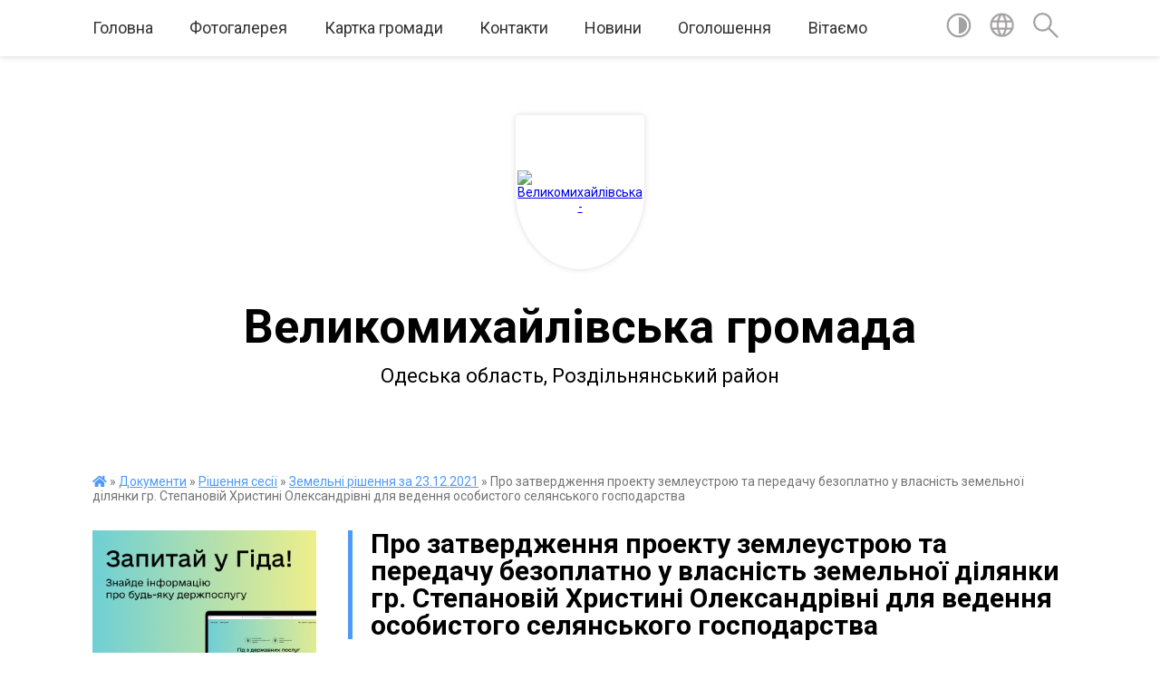

--- FILE ---
content_type: text/html; charset=UTF-8
request_url: https://vms-rada.gov.ua/news/1642151892/
body_size: 16171
content:
<!DOCTYPE html>
<html lang="uk">
<head>
	<!--[if IE]><meta http-equiv="X-UA-Compatible" content="IE=edge"><![endif]-->
	<meta charset="utf-8">
	<meta name="viewport" content="width=device-width, initial-scale=1">
	<!--[if IE]><script>
		document.createElement('header');
		document.createElement('nav');
		document.createElement('main');
		document.createElement('section');
		document.createElement('article');
		document.createElement('aside');
		document.createElement('footer');
		document.createElement('figure');
		document.createElement('figcaption');
	</script><![endif]-->
	<title>Про  затвердження  проекту землеустрою  та  передачу безоплатно у власність земельної ділянки      гр. Степановій Христині  Олександрівні     для ведення особистого селянського господарства | Великомихайлівська громада</title>
	<meta name="description" content=".  . . УКРАЇНА. . Великомихайлівська  селищна  рада. . Роздільнянського  району  Одеської  області. . . 67100,  Одеська область, смт. Велика Михайлівка, вул. Центральна, 123, . . тел. 2-12-46,  e-mail">
	<meta name="keywords" content="04379367, Про, , затвердження, , проекту, землеустрою, , та, , передачу, безоплатно, у, власність, земельної, ділянки, , , , , , гр., Степановій, Христині, , Олександрівні, , , , , для, ведення, особистого, селянського, господарства, |, Великомихайлівська, громада">

	
		<meta property="og:image" content="https://rada.info/upload/users_files/04379367/gerb/Герб-громади.png">
	<meta property="og:image:width" content="">
	<meta property="og:image:height" content="">
			<meta property="og:title" content="Про  затвердження  проекту землеустрою  та  передачу безоплатно у власність земельної ділянки      гр. Степановій Христині  Олександрівні     для ведення особистого селянського господарства">
			<meta property="og:description" content="
&amp;nbsp;">
			<meta property="og:type" content="article">
	<meta property="og:url" content="https://vms-rada.gov.ua/news/1642151892/">
		
		<link rel="apple-touch-icon" sizes="57x57" href="https://gromada.org.ua/apple-icon-57x57.png">
	<link rel="apple-touch-icon" sizes="60x60" href="https://gromada.org.ua/apple-icon-60x60.png">
	<link rel="apple-touch-icon" sizes="72x72" href="https://gromada.org.ua/apple-icon-72x72.png">
	<link rel="apple-touch-icon" sizes="76x76" href="https://gromada.org.ua/apple-icon-76x76.png">
	<link rel="apple-touch-icon" sizes="114x114" href="https://gromada.org.ua/apple-icon-114x114.png">
	<link rel="apple-touch-icon" sizes="120x120" href="https://gromada.org.ua/apple-icon-120x120.png">
	<link rel="apple-touch-icon" sizes="144x144" href="https://gromada.org.ua/apple-icon-144x144.png">
	<link rel="apple-touch-icon" sizes="152x152" href="https://gromada.org.ua/apple-icon-152x152.png">
	<link rel="apple-touch-icon" sizes="180x180" href="https://gromada.org.ua/apple-icon-180x180.png">
	<link rel="icon" type="image/png" sizes="192x192"  href="https://gromada.org.ua/android-icon-192x192.png">
	<link rel="icon" type="image/png" sizes="32x32" href="https://gromada.org.ua/favicon-32x32.png">
	<link rel="icon" type="image/png" sizes="96x96" href="https://gromada.org.ua/favicon-96x96.png">
	<link rel="icon" type="image/png" sizes="16x16" href="https://gromada.org.ua/favicon-16x16.png">
	<link rel="manifest" href="https://gromada.org.ua/manifest.json">
	<meta name="msapplication-TileColor" content="#ffffff">
	<meta name="msapplication-TileImage" content="https://gromada.org.ua/ms-icon-144x144.png">
	<meta name="theme-color" content="#ffffff">
	
	
		<meta name="robots" content="">
	
	<link href="https://fonts.googleapis.com/css?family=Merriweather:400i,700|Roboto:400,400i,700,700i&amp;subset=cyrillic-ext" rel="stylesheet">

    <link rel="preload" href="https://cdnjs.cloudflare.com/ajax/libs/font-awesome/5.9.0/css/all.min.css" as="style">
	<link rel="stylesheet" href="https://cdnjs.cloudflare.com/ajax/libs/font-awesome/5.9.0/css/all.min.css" integrity="sha512-q3eWabyZPc1XTCmF+8/LuE1ozpg5xxn7iO89yfSOd5/oKvyqLngoNGsx8jq92Y8eXJ/IRxQbEC+FGSYxtk2oiw==" crossorigin="anonymous" referrerpolicy="no-referrer" />
	
    <link rel="preload" href="//gromada.org.ua/themes/red/css/styles_vip.css?v=2.3" as="style">
	<link rel="stylesheet" href="//gromada.org.ua/themes/red/css/styles_vip.css?v=2.3">
	<link rel="stylesheet" href="//gromada.org.ua/themes/red/css/202/theme_vip.css?v=1768498892">
	
		<!--[if lt IE 9]>
	<script src="https://oss.maxcdn.com/html5shiv/3.7.2/html5shiv.min.js"></script>
	<script src="https://oss.maxcdn.com/respond/1.4.2/respond.min.js"></script>
	<![endif]-->
	<!--[if gte IE 9]>
	<style type="text/css">
		.gradient { filter: none; }
	</style>
	<![endif]-->

</head>
<body class="">

	<a href="#top_menu" class="skip-link link" aria-label="Перейти до головного меню (Alt+1)" accesskey="1">Перейти до головного меню (Alt+1)</a>
	<a href="#left_menu" class="skip-link link" aria-label="Перейти до бічного меню (Alt+2)" accesskey="2">Перейти до бічного меню (Alt+2)</a>
    <a href="#main_content" class="skip-link link" aria-label="Перейти до головного вмісту (Alt+3)" accesskey="3">Перейти до текстового вмісту (Alt+3)</a>




	
	<section class="top_nav">
		<div class="wrap">
			<div class="row">
				<div class="grid-80">
					<nav class="main_menu" id="top_menu">
						<ul>
														<li class="">
								<a href="https://vms-rada.gov.ua/news/">Головна</a>
																							</li>
														<li class="">
								<a href="https://vms-rada.gov.ua/photo/">Фотогалерея</a>
																							</li>
														<li class=" has-sub">
								<a href="https://vms-rada.gov.ua/structure/">Картка громади</a>
																<button onclick="return show_next_level(this);" aria-label="Показати підменю"></button>
																								<ul>
																		<li>
										<a href="https://vms-rada.gov.ua/istorichna-dovidka-16-33-21-25-11-2021/">Історична довідка</a>
																													</li>
																		<li>
										<a href="https://vms-rada.gov.ua/pasport-gromadi-16-34-56-25-11-2021/">Паспорт громади</a>
																													</li>
																		<li>
										<a href="https://vms-rada.gov.ua/generalni-plani-16-36-18-25-11-2021/">Генеральні плани</a>
																													</li>
																		<li>
										<a href="https://vms-rada.gov.ua/investicijnij-pasport-gromadi-12-02-11-02-01-2026/">Інвестиційний паспорт громади</a>
																													</li>
																		<li>
										<a href="https://vms-rada.gov.ua/plan--reaguvannya-na-kiberincidentikiberataki-v-informacijnokomunikacijnih-sistemah-velikomihajlivskoi-selischnoi-radi-15-11-32-24-11-2025/">План   реагування на кіберінциденти/кібератаки в інформаційно-комунікаційних системах Великомихайлівської селищної ради</a>
																													</li>
																		<li>
										<a href="https://vms-rada.gov.ua/polozhennya-velikomihajlivskoi-selischnoi-radi-08-35-33-15-01-2026/">Положення Великомихайлівської селищної ради</a>
																													</li>
																										</ul>
															</li>
														<li class=" has-sub">
								<a href="https://vms-rada.gov.ua/feedback/">Контакти</a>
																<button onclick="return show_next_level(this);" aria-label="Показати підменю"></button>
																								<ul>
																		<li>
										<a href="https://vms-rada.gov.ua/rozporyadok-roboti-ta-kontakti-20-45-49-16-10-2021/">Розпорядок роботи та графік особистого прийому громадян</a>
																													</li>
																		<li>
										<a href="https://vms-rada.gov.ua/telefonnij-dovidnik-20-46-11-16-10-2021/">Телефонний довідник</a>
																													</li>
																		<li class="has-sub">
										<a href="https://vms-rada.gov.ua/elektroni-servisi-20-50-27-16-10-2021/">Електроні сервіси</a>
																				<button onclick="return show_next_level(this);" aria-label="Показати підменю"></button>
																														<ul>
																						<li>
												<a href="https://vms-rada.gov.ua/zvernennya-online-20-50-53-16-10-2021/">Звернення online</a>
											</li>
																						<li>
												<a href="https://vms-rada.gov.ua/elektroni-peticii-20-51-46-16-10-2021/">Електроні петиції</a>
											</li>
																						<li>
												<a href="https://vms-rada.gov.ua/e-demokratiya-11-14-47-07-08-2024/">е- Демократія</a>
											</li>
																																</ul>
																			</li>
																		<li>
										<a href="https://vms-rada.gov.ua/grafik-viiznogo-prijomu-gromadyan-selischnim-golovoju-velikomihajlivskoi-selischnoi-radi-2023-roku-09-18-10-23-05-2023/">Графік  виїзного прийому громадян селищним головою Великомихайлівської  селищної ради 2023 року</a>
																													</li>
																										</ul>
															</li>
														<li class=" has-sub">
								<a href="https://vms-rada.gov.ua/main/">Новини</a>
																<button onclick="return show_next_level(this);" aria-label="Показати підменю"></button>
																								<ul>
																		<li>
										<a href="https://vms-rada.gov.ua/video-09-35-49-18-05-2022/">Відео</a>
																													</li>
																		<li>
										<a href="https://vms-rada.gov.ua/14-grudnya-–-den-vshanuvannya-uchasnikiv-likvidacii-naslidkiv-avarii-na-chornobilskij-aes-12-46-47-14-12-2021/">Новини</a>
																													</li>
																										</ul>
															</li>
														<li class="">
								<a href="https://vms-rada.gov.ua/ogoloshennya-20-07-53-16-10-2021/">Оголошення</a>
																							</li>
														<li class="">
								<a href="https://vms-rada.gov.ua/vitaemo-11-23-40-30-01-2023/">Вітаємо</a>
																							</li>
													</ul>
					</nav>
					&nbsp;
					<button class="menu-button" id="open-button"><i class="fas fa-bars"></i> Меню сайту</button>
				</div>
				<div class="grid-20">
					<nav class="special_menu">
						<ul>
															<li class="alt_link"><a href="#" title="Версія для людей з вадами зору" onclick="return set_special('9058b57b99d1734acf75e7884b47d03d48c4a409');"><img class="svg ico" src="//gromada.org.ua/themes/red/img/ico/contrast_ico.svg"></a></li>
								<li class="translate_link"><a href="#" class="show_translate" title="Показати перекладач"><img class="svg ico" src="//gromada.org.ua/themes/red/img/ico/world_ico.svg"></a></li>
								<li><a href="#" class="show_search" title="Показати поле пошуку"><img class="svg ico" src="//gromada.org.ua/themes/red/img/ico/search_ico.svg"></a></li>
													</ul>
					</nav>
					<form action="https://vms-rada.gov.ua/search/" class="search_form">
						<input type="text" name="q" value="" placeholder="Пошук..." aria-label="Введіть пошукову фразу" required>
						<button type="submit" name="search" value="y" aria-label="Здійснити пошук"><i class="fa fa-search"></i></button>
					</form>
					<div class="translate_block">
						<div id="google_translate_element"></div>
					</div>
				</div>
				<div class="clearfix"></div>
			</div>
		</div>
	</section>

	<div class="wrap2">
		<header>
			<div class="wrap">
				<div class="logo">
					<a href="https://vms-rada.gov.ua/" id="logo" class="form_1">
						<img src="https://rada.info/upload/users_files/04379367/gerb/Герб-громади.png" alt="Великомихайлівська - ">
					</a>
				</div>
				<div class="title">
					<div class="slogan_1">Великомихайлівська громада</div><br>
					<div class="slogan_2">Одеська область, Роздільнянський район</div>
				</div>
			</div>
		</header>
	</div>

	<div class="wrap">
				
		<section class="bread_crumbs">
		<div xmlns:v="http://rdf.data-vocabulary.org/#"><a href="https://vms-rada.gov.ua/" title="Головна сторінка"><i class="fas fa-home"></i></a> &raquo; <a href="https://vms-rada.gov.ua/dokumenti-20-32-01-16-10-2021/">Документи</a> &raquo; <a href="https://vms-rada.gov.ua/rishennya-sesii-20-33-03-16-10-2021/">Рішення сесії</a> &raquo; <a href="https://vms-rada.gov.ua/zemelni-rishennya-za-23122021-10-57-02-14-01-2022/" aria-current="page">Земельні рішення за 23.12.2021</a>  &raquo; <span>Про  затвердження  проекту землеустрою  та  передачу безоплатно у власність земельної ділянки      гр. Степановій Христині  Олександрівні     для ведення особистого селянського господарства</span></div>
	</section>
	
	<section class="center_block">
		<div class="row">
			<div class="grid-25 fr">
				<aside>
				
										<div class="diia_guide">
						<a href="https://guide.diia.gov.ua/" rel="nofollow" target="_blank"><img src="https://gromada.org.ua/upload/diia_guide.jpg"></a>
					</div>
									
					<div class="sidebar_title" id="left_menu">Навігація</div>
					
					<nav class="sidebar_menu">
						<ul>
														<li class=" has-sub">
								<a href="https://vms-rada.gov.ua/starostinski-okrugi-20-20-25-16-10-2021/">Старостинські  округи</a>
																<button onclick="return show_next_level(this);" aria-label="Показати підменю"></button>
																								<ul>
																		<li class=" has-sub">
										<a href="https://vms-rada.gov.ua/komarivskij-20-21-06-16-10-2021/">Комарівський</a>
																				<button onclick="return show_next_level(this);" aria-label="Показати підменю"></button>
																														<ul>
																						<li><a href="https://vms-rada.gov.ua/zvit-pro-robotu-okrugu-11-06-19-25-03-2025/">звіт про роботу округу</a></li>
																																</ul>
																			</li>
																		<li class=" has-sub">
										<a href="https://vms-rada.gov.ua/novopetrivskij-20-21-35-16-10-2021/">Новопетрівський</a>
																				<button onclick="return show_next_level(this);" aria-label="Показати підменю"></button>
																														<ul>
																						<li><a href="https://vms-rada.gov.ua/robochi-momenti-2023-roku-16-05-13-03-04-2023/">Робочі моменти 2023 року</a></li>
																						<li><a href="https://vms-rada.gov.ua/zvit-pro-robotu-okrugu-14-20-02-03-03-2025/">звіт про роботу округу</a></li>
																																</ul>
																			</li>
																		<li class=" has-sub">
										<a href="https://vms-rada.gov.ua/stoyanivskij-20-22-00-16-10-2021/">Стоянівський</a>
																				<button onclick="return show_next_level(this);" aria-label="Показати підменю"></button>
																														<ul>
																						<li><a href="https://vms-rada.gov.ua/zvit-pro-robotu-okrugu-11-07-22-25-03-2025/">звіт про роботу округу</a></li>
																						<li><a href="https://vms-rada.gov.ua/robochi-momenti-2023-roku-10-04-35-23-05-2023/">Робочі моменти 2023 року</a></li>
																																</ul>
																			</li>
																		<li class=" has-sub">
										<a href="https://vms-rada.gov.ua/poleznenskij-20-22-43-16-10-2021/">Малогросулівський</a>
																				<button onclick="return show_next_level(this);" aria-label="Показати підменю"></button>
																														<ul>
																						<li><a href="https://vms-rada.gov.ua/robochi-momenti-2023-roku-12-54-18-06-04-2023/">Робочі моменти 2023 року</a></li>
																						<li><a href="https://vms-rada.gov.ua/zvit-za-2024-rik-14-14-32-03-03-2025/">звіт про роботу округу</a></li>
																																</ul>
																			</li>
																		<li class=" has-sub">
										<a href="https://vms-rada.gov.ua/velikokomarivskij-20-23-12-16-10-2021/">Великокомарівський</a>
																				<button onclick="return show_next_level(this);" aria-label="Показати підменю"></button>
																														<ul>
																						<li><a href="https://vms-rada.gov.ua/robochi-momenti-2023-roku-15-08-02-03-04-2023/">Робочі моменти 2023 року</a></li>
																						<li><a href="https://vms-rada.gov.ua/zvit-pro-robotu-okrugu-15-13-46-03-03-2025/">звіт про роботу округу</a></li>
																																</ul>
																			</li>
																		<li class=" has-sub">
										<a href="https://vms-rada.gov.ua/novoselivskij-20-23-34-16-10-2021/">Новоселівський</a>
																				<button onclick="return show_next_level(this);" aria-label="Показати підменю"></button>
																														<ul>
																						<li><a href="https://vms-rada.gov.ua/robochi-momenti-2023-roku-09-01-31-06-04-2023/">Робочі моменти 2023 року</a></li>
																						<li><a href="https://vms-rada.gov.ua/zvit-pro-robotu-okrugu-14-16-52-03-03-2025/">звіт про роботу округу</a></li>
																																</ul>
																			</li>
																		<li class=" has-sub">
										<a href="https://vms-rada.gov.ua/grebenikivskij-20-23-55-16-10-2021/">Гребениківський</a>
																				<button onclick="return show_next_level(this);" aria-label="Показати підменю"></button>
																														<ul>
																						<li><a href="https://vms-rada.gov.ua/robochi-momenti-2023-roku-15-33-00-03-04-2023/">Робочі моменти 2023 року</a></li>
																						<li><a href="https://vms-rada.gov.ua/zvit-starosti-za-2022-rik-14-50-43-05-06-2023/">звіт про роботу округу</a></li>
																																</ul>
																			</li>
																		<li class=" has-sub">
										<a href="https://vms-rada.gov.ua/novooleksandrivskij-20-24-25-16-10-2021/">Новоолександрівський</a>
																				<button onclick="return show_next_level(this);" aria-label="Показати підменю"></button>
																														<ul>
																						<li><a href="https://vms-rada.gov.ua/zvit-pro-robotu-okrugu-11-08-24-25-03-2025/">звіт про роботу округу</a></li>
																						<li><a href="https://vms-rada.gov.ua/robochi-momenti-2023-roku-15-02-39-03-04-2023/">Робочі моменти 2023 року</a></li>
																																</ul>
																			</li>
																		<li class=" has-sub">
										<a href="https://vms-rada.gov.ua/soshe-–-ostrivskij-20-24-49-16-10-2021/">Соше – Острівський</a>
																				<button onclick="return show_next_level(this);" aria-label="Показати підменю"></button>
																														<ul>
																						<li><a href="https://vms-rada.gov.ua/robochi-momenti-2023-roku-10-07-27-10-04-2023/">Робочі моменти 2023 року</a></li>
																						<li><a href="https://vms-rada.gov.ua/zvit-pro-robotu-okrugu-15-57-38-03-03-2025/">звіт про роботу округу</a></li>
																																</ul>
																			</li>
																										</ul>
															</li>
														<li class="">
								<a href="https://vms-rada.gov.ua/docs/">Архів документів</a>
																							</li>
														<li class=" has-sub">
								<a href="https://vms-rada.gov.ua/selischna-rada-20-25-37-16-10-2021/">Селищна рада</a>
																<button onclick="return show_next_level(this);" aria-label="Показати підменю"></button>
																								<ul>
																		<li class=" has-sub">
										<a href="javascript:;">.</a>
																				<button onclick="return show_next_level(this);" aria-label="Показати підменю"></button>
																														<ul>
																						<li><a href="https://vms-rada.gov.ua/zvit-selischnogo-golovi-pered-radoju-za-2021-2022-roki-17-30-39-15-02-2023/">Звіт селищного голови перед радою за 2021 - 2022 роки.</a></li>
																																</ul>
																			</li>
																		<li class="">
										<a href="https://vms-rada.gov.ua/zastupniki-selischnoi-radi-20-27-08-16-10-2021/">Заступники  селищного голови</a>
																													</li>
																		<li class="">
										<a href="https://vms-rada.gov.ua/struktura-ta-shtatnij-rozpis-20-27-50-16-10-2021/">Структура селищної ради</a>
																													</li>
																		<li class=" has-sub">
										<a href="https://vms-rada.gov.ua/deputatskij-korpus-20-28-24-16-10-2021/">Депутатський корпус</a>
																				<button onclick="return show_next_level(this);" aria-label="Показати підменю"></button>
																														<ul>
																						<li><a href="https://vms-rada.gov.ua/zviti-deputativ-za-2024-rik-14-24-23-27-02-2025/">Звіти депутатів за 2024 рік</a></li>
																						<li><a href="https://vms-rada.gov.ua/zviti-deputativ-za-2022-rik-15-16-18-18-01-2023/">Звіти депутатів за 2022 рік</a></li>
																																</ul>
																			</li>
																		<li class="">
										<a href="https://vms-rada.gov.ua/vikonavchij-komitet-20-29-00-16-10-2021/">Виконавчий комітет</a>
																													</li>
																		<li class=" has-sub">
										<a href="https://vms-rada.gov.ua/postijni-komisii-20-29-24-16-10-2021/">Постійні комісії</a>
																				<button onclick="return show_next_level(this);" aria-label="Показати підменю"></button>
																														<ul>
																						<li><a href="https://vms-rada.gov.ua/postijna-komisiya-z-pitan-prav-ljudini-zakonnosti-deputatskoi-diyalnosti-etiki-reglamentu-ta-gumanitarnih-pitan-16-18-45-28-12-2022/">Постійна комісія з питань прав людини, законності, депутатської діяльності, етики, регламенту та гуманітарних питань</a></li>
																						<li><a href="https://vms-rada.gov.ua/postijna-komisiya-z-pitan-finansiv-bjudzhetu-planuvannya-socialnoekonomichnogo-rozvitku-investicij-ta-mizhnarodnogo-spivrobitnictva-16-19-46-28-12-2022/">Постійна комісія з питань фінансів, бюджету, планування соціально-економічного розвитку, інвестицій та міжнародного співробітництва</a></li>
																						<li><a href="https://vms-rada.gov.ua/postijna-komisiya-z-pitan-zemelnih-vidnosin-prirodokoristuvannya-ekologii-planuvannya-teritorii-ohoroni-pam’yatok-navkolishnogo-seredovisc-16-20-09-28-12-2022/">Постійна комісія з питань земельних відносин, природокористування, екології, планування території, охорони пам’яток, навколишнього середовища</a></li>
																						<li><a href="https://vms-rada.gov.ua/postijna-komisiya-z-pitan-budivnictva-zhitlovokomunalnogo-gospodarstva-komunalnoi-vlasnosti-energozberezhennya-transportu-budivnictva-arhite-16-20-37-28-12-2022/">Постійна комісія з питань будівництва, житлово-комунального господарства, комунальної власності, енергозбереження, транспорту будівництва, архітектури та благоустрою</a></li>
																																</ul>
																			</li>
																		<li class="">
										<a href="https://vms-rada.gov.ua/vakansii-20-29-49-16-10-2021/">Вакансії</a>
																													</li>
																		<li class="">
										<a href="https://vms-rada.gov.ua/sekretar-selischnoi-radi-10-01-21-05-05-2023/">В.о. селищного голови, секретар селищної ради</a>
																													</li>
																		<li class="">
										<a href="https://vms-rada.gov.ua/kerujuchij-spravami-sekretar-vikonavchogo-komitetu-14-22-44-08-01-2026/">Керуючий справами (секретар) виконавчого комітету</a>
																													</li>
																										</ul>
															</li>
														<li class=" has-sub">
								<a href="https://vms-rada.gov.ua/strukturni-pidrozdili-20-36-17-16-10-2021/">Структурні підрозділи</a>
																<button onclick="return show_next_level(this);" aria-label="Показати підменю"></button>
																								<ul>
																		<li class=" has-sub">
										<a href="https://vms-rada.gov.ua/finansovij-viddil-20-42-53-16-10-2021/">Фінансовий відділ</a>
																				<button onclick="return show_next_level(this);" aria-label="Показати підменю"></button>
																														<ul>
																						<li><a href="https://vms-rada.gov.ua/prognoz-selischnogo-bjudzhetu-na-20262028-roki-15-45-48-19-08-2025/">Прогноз селищного бюджету на 2026-2028 роки</a></li>
																																</ul>
																			</li>
																		<li class="">
										<a href="https://vms-rada.gov.ua/viddil-zemelnih-resursiv-ta-ohoroni-navkolishnogo-seredovischa-20-43-19-16-10-2021/">Відділ земельних ресурсів та охорони навколишнього середовища</a>
																													</li>
																		<li class="">
										<a href="https://vms-rada.gov.ua/viddil-zhitlovokomunalnogo-gospodarstva-budivnictva-ta-blagoustroju-20-43-39-16-10-2021/">Відділ житлово-комунального господарства, будівництва  та благоустрою</a>
																													</li>
																		<li class=" has-sub">
										<a href="https://vms-rada.gov.ua/sluzhba-u-spravah-ditej-20-43-58-16-10-2021/">Служба у справах дітей</a>
																				<button onclick="return show_next_level(this);" aria-label="Показати підменю"></button>
																														<ul>
																						<li><a href="https://vms-rada.gov.ua/informacijni-materiali-12-24-16-02-06-2022/">Інформаційні матеріали</a></li>
																																</ul>
																			</li>
																		<li class=" has-sub">
										<a href="https://vms-rada.gov.ua/viddil-socialnogo-zahistu-naselennya-20-44-20-16-10-2021/">Відділ соціального захисту населення</a>
																				<button onclick="return show_next_level(this);" aria-label="Показати підменю"></button>
																														<ul>
																						<li><a href="https://vms-rada.gov.ua/informacijni-materiali-11-56-14-19-04-2022/">Інформаційні матеріали</a></li>
																																</ul>
																			</li>
																		<li class=" has-sub">
										<a href="https://vms-rada.gov.ua/viddil-osviti-kulturi-ta-turizmu-20-45-01-16-10-2021/">Відділ  освіти,  культури  та  туризму</a>
																				<button onclick="return show_next_level(this);" aria-label="Показати підменю"></button>
																														<ul>
																						<li><a href="https://vms-rada.gov.ua/obgruntuvannya-publichnih-zakupivel-12-26-13-12-10-2022/">Обґрунтування публічних закупівель</a></li>
																																</ul>
																			</li>
																										</ul>
															</li>
														<li class=" has-sub">
								<a href="https://vms-rada.gov.ua/regulyatorna-politika-20-47-02-16-10-2021/">Регуляторна політика</a>
																<button onclick="return show_next_level(this);" aria-label="Показати підменю"></button>
																								<ul>
																		<li class="">
										<a href="https://vms-rada.gov.ua/reestr-dijuchih-regulyatornih--aktiv-20-47-28-16-10-2021/">Реєстр діючих регуляторних   актів</a>
																													</li>
																		<li class="">
										<a href="https://vms-rada.gov.ua/planuvannya-regulyatornoi-diyalnosti-20-47-51-16-10-2021/">Плани діяльності з підготовки регуляторних актів</a>
																													</li>
																		<li class="">
										<a href="https://vms-rada.gov.ua/opriljudnennya-proektiv-regulyatornih-aktiv-20-48-27-16-10-2021/">Проекти регуляторних актів</a>
																													</li>
																		<li class="">
										<a href="https://vms-rada.gov.ua/povidomlennya-pro-opriljudnennya-proektiv-regulyatornih-aktiv-20-48-57-16-10-2021/">Аналіз регуляторного впливу проектів регуляторних актів</a>
																													</li>
																		<li class="">
										<a href="https://vms-rada.gov.ua/proekti-regulyatornih-aktiv-15-49-06-28-12-2021/">Повідомлення про оприлюднення проектів регуляторних актів</a>
																													</li>
																		<li class="">
										<a href="https://vms-rada.gov.ua/vidstezhennya-rezultativnosti-regulyatornogo-aktu-15-50-18-28-12-2021/">Відстеження результативності регуляторного акту</a>
																													</li>
																		<li class="">
										<a href="https://vms-rada.gov.ua/informaciya-pro-zdijsnennya-regulyatornoi-diyalnosti-15-50-50-28-12-2021/">Інформація про здійснення  регуляторної  діяльності</a>
																													</li>
																										</ul>
															</li>
														<li class="active has-sub">
								<a href="https://vms-rada.gov.ua/dokumenti-20-32-01-16-10-2021/">Документи</a>
																<button onclick="return show_next_level(this);" aria-label="Показати підменю"></button>
																								<ul>
																		<li class=" has-sub">
										<a href="https://vms-rada.gov.ua/proekti-rishen-sesii-20-32-27-16-10-2021/">Проєкти рішень сесії</a>
																				<button onclick="return show_next_level(this);" aria-label="Показати підменю"></button>
																														<ul>
																						<li><a href="https://vms-rada.gov.ua/2023-rik-11-15-20-06-01-2023/">2023 рік</a></li>
																						<li><a href="https://vms-rada.gov.ua/2024-rik-11-23-28-15-08-2024/">2024 рік</a></li>
																						<li><a href="https://vms-rada.gov.ua/2021-11-04-41-14-12-2021/">2021</a></li>
																																</ul>
																			</li>
																		<li class="active has-sub">
										<a href="https://vms-rada.gov.ua/rishennya-sesii-20-33-03-16-10-2021/">Рішення сесії</a>
																				<button onclick="return show_next_level(this);" aria-label="Показати підменю"></button>
																														<ul>
																						<li><a href="https://vms-rada.gov.ua/2025-rik-10-55-28-29-12-2025/">2025 рік</a></li>
																						<li><a href="https://vms-rada.gov.ua/2023-rik-11-15-37-06-01-2023/">2023 рік</a></li>
																						<li><a href="https://vms-rada.gov.ua/zemelni-rishennya-2022-rik-11-37-43-02-01-2023/">Земельні рішення 2022 рік</a></li>
																						<li><a href="https://vms-rada.gov.ua/2024-rik-10-25-20-08-01-2025/">2024 рік</a></li>
																						<li class="active"><a href="https://vms-rada.gov.ua/zemelni-rishennya-za-23122021-10-57-02-14-01-2022/">Земельні рішення за 23.12.2021</a></li>
																																</ul>
																			</li>
																		<li class=" has-sub">
										<a href="https://vms-rada.gov.ua/rishennya-vikonkomu-20-33-25-16-10-2021/">Рішення виконкому</a>
																				<button onclick="return show_next_level(this);" aria-label="Показати підменю"></button>
																														<ul>
																						<li><a href="https://vms-rada.gov.ua/2023-rik-11-15-52-06-01-2023/">2023 рік</a></li>
																						<li><a href="https://vms-rada.gov.ua/2025-rik-12-11-11-05-01-2026/">2025 рік</a></li>
																						<li><a href="https://vms-rada.gov.ua/2024-rik-09-14-56-10-01-2025/">2024 рік</a></li>
																																</ul>
																			</li>
																		<li class=" has-sub">
										<a href="https://vms-rada.gov.ua/rozporyadzhennya-20-33-59-16-10-2021/">Розпорядження</a>
																				<button onclick="return show_next_level(this);" aria-label="Показати підменю"></button>
																														<ul>
																						<li><a href="https://vms-rada.gov.ua/2022-16-13-04-04-01-2022/">2022 рік</a></li>
																						<li><a href="https://vms-rada.gov.ua/2023-rik-11-16-06-06-01-2023/">2023 рік</a></li>
																						<li><a href="https://vms-rada.gov.ua/2024-rik-09-35-17-10-01-2025/">2024 рік</a></li>
																																</ul>
																			</li>
																		<li class="">
										<a href="https://vms-rada.gov.ua/programi-socialnogo-rozvitku-gromadi-20-34-17-16-10-2021/">Програми соціального розвитку громади</a>
																													</li>
																		<li class="">
										<a href="https://vms-rada.gov.ua/reglament-selischnoi-radi-15-56-00-27-03-2025/">Регламент роботи селищної ради</a>
																													</li>
																		<li class=" has-sub">
										<a href="https://vms-rada.gov.ua/poimenne-golosuvannya-viii-sklikannya-2022-rik-11-29-56-07-03-2022/">Поіменне голосування VІІІ скликання</a>
																				<button onclick="return show_next_level(this);" aria-label="Показати підменю"></button>
																														<ul>
																						<li><a href="https://vms-rada.gov.ua/2022-rik-11-17-20-06-01-2023/">2022 рік</a></li>
																						<li><a href="https://vms-rada.gov.ua/2023-rik-11-29-16-06-01-2023/">2023 рік</a></li>
																																</ul>
																			</li>
																		<li class="">
										<a href="https://vms-rada.gov.ua/zasidannya-konkursnih-komisij-12-26-20-24-12-2021/">Засідання конкурсних комісій</a>
																													</li>
																										</ul>
															</li>
														<li class="">
								<a href="https://vms-rada.gov.ua/strategichnij-plan-rozvitku-20-49-57-16-10-2021/">Стратегічний план розвитку</a>
																							</li>
														<li class=" has-sub">
								<a href="https://vms-rada.gov.ua/centr-nadannya-administrativnih-poslug-20-35-48-16-10-2021/">Центр надання адміністративних послуг</a>
																<button onclick="return show_next_level(this);" aria-label="Показати підменю"></button>
																								<ul>
																		<li class="">
										<a href="https://vms-rada.gov.ua/informacijni-materiali-15-11-04-23-08-2023/">Інформаційні матеріали</a>
																													</li>
																		<li class="">
										<a href="https://vms-rada.gov.ua/perelik-administrativnih-poslug-12-59-57-22-09-2023/">Перелік адміністративних послуг</a>
																													</li>
																		<li class="">
										<a href="https://vms-rada.gov.ua/zvit-roboti-cnap-za-2024-rik-11-30-49-14-01-2025/">Звіт роботи ЦНАП за 2024 рік</a>
																													</li>
																		<li class="">
										<a href="https://vms-rada.gov.ua/diyaqr-10-55-05-13-02-2025/">Дія.QR</a>
																													</li>
																		<li class="">
										<a href="https://vms-rada.gov.ua/administrativni-poslugi-12-37-39-25-09-2023/">Адміністративні послуги</a>
																													</li>
																		<li class="">
										<a href="https://vms-rada.gov.ua/polozhennya-pro-viddil-nadannya-administrativnih-poslug-velikomihajlivskoi-selischnoi-radi-11-56-19-21-09-2023/">ПОЛОЖЕННЯ</a>
																													</li>
																		<li class="">
										<a href="https://vms-rada.gov.ua/reglament-11-57-56-21-09-2023/">РЕГЛАМЕНТ</a>
																													</li>
																		<li class="">
										<a href="https://vms-rada.gov.ua/zapis-do-elektronnoi-chergi-onlajn-08-18-11-29-10-2024/">ЗАПИС ДО ЕЛЕКТРОННОЇ ЧЕРГИ ОНЛАЙН</a>
																													</li>
																										</ul>
															</li>
														<li class="">
								<a href="https://vms-rada.gov.ua/velikomihajlivska-rajonna-filiya-odeskogo-oblasnogo-centru-zajnyatosti-20-49-33-16-10-2021/">Великомихайлівський відділ Роздільнянської філії Одеського обласного центру зайнятості.</a>
																							</li>
														<li class="">
								<a href="https://vms-rada.gov.ua/bezbar’ernij-prostir-v-ukraini-15-14-57-25-10-2023/">БЕЗБАР’ЄРНИЙ ПРОСТІР В УКРАЇНІ</a>
																							</li>
														<li class=" has-sub">
								<a href="https://vms-rada.gov.ua/prognoz-bjudzhetu-velikomihajlivskoi-selischnoi-teritorialnoi-gromadi-najmenuvannya-bjudzhetu-administrativnoteritorialnoi-odinici-na-202620-09-05-36-13-10-2025/">Прогноз Бюджету Великомихайлівської селищної територіальної громади</a>
																<button onclick="return show_next_level(this);" aria-label="Показати підменю"></button>
																								<ul>
																		<li class="">
										<a href="https://vms-rada.gov.ua/prognoz-bjudzhetu-velikomihajlivskoi-selischnoi-teritorialnoi-gromadi-najmenuvannya-bjudzhetu-administrativnoteritorialnoi-odinici-na-202620-09-15-52-13-10-2025/">Прогноз Бюджету Великомихайлівської селищної територіальної громади (найменування бюджету адміністративно-територіальної одиниці) на 2026-2028 роки</a>
																													</li>
																										</ul>
															</li>
														<li class=" has-sub">
								<a href="https://vms-rada.gov.ua/nasha-gromada-v-proektah-09-16-45-17-08-2023/">Наша громада в проєктах</a>
																<button onclick="return show_next_level(this);" aria-label="Показати підменю"></button>
																								<ul>
																		<li class="">
										<a href="https://vms-rada.gov.ua/platforma-09-20-50-17-08-2023/">Платформа</a>
																													</li>
																										</ul>
															</li>
														<li class="">
								<a href="https://vms-rada.gov.ua/informaciya-dlya-vpo-09-42-02-17-08-2023/">ІНФОРМАЦІЯ ДЛЯ ВПО</a>
																							</li>
														<li class=" has-sub">
								<a href="https://vms-rada.gov.ua/bezoplatna-pravova-dopomoga-16-30-16-13-01-2022/">Безоплатна правова допомога</a>
																<button onclick="return show_next_level(this);" aria-label="Показати підменю"></button>
																								<ul>
																		<li class="">
										<a href="https://vms-rada.gov.ua/informacijni-materiali-16-33-39-13-01-2022/">Інформаційні матеріали</a>
																													</li>
																										</ul>
															</li>
														<li class="">
								<a href="https://vms-rada.gov.ua/bezbar’ernist-–-ce…-09-47-56-28-01-2022/">Протидія домашньому насильству</a>
																							</li>
														<li class=" has-sub">
								<a href="https://vms-rada.gov.ua/obgruntuvannya-publichchnih-zakupivel-14-27-03-02-08-2022/">Обгрунтування публічних закупівель</a>
																<button onclick="return show_next_level(this);" aria-label="Показати підменю"></button>
																								<ul>
																		<li class="">
										<a href="https://vms-rada.gov.ua/obgruntuvannya--tehnichnih-ta-yakisnih-harakteristik-rozmiru-bjudzhetnogo-priznachennya-ochikuvanoi-vartosti-predmeta-zakupivli-noutbuki-pok-11-10-44-22-12-2022/">ОБГРУНТУВАННЯ   технічних та якісних характеристик, розміру бюджетного призначення, очікуваної вартості предмета закупівлі: Ноутбуки (показник національного класифікатора України ДК 021:2015: 30210000-4 Машини для обробки даних (апаратна частина))</a>
																													</li>
																										</ul>
															</li>
														<li class=" has-sub">
								<a href="https://vms-rada.gov.ua/komunalna-ustanova-centr-nadannya-socialnih-poslug-velikomihajlivskoi-selischnoi-radi-15-25-35-19-06-2023/">Комунальна установа «Центр надання соціальних послуг» Великомихайлівської селищної ради</a>
																<button onclick="return show_next_level(this);" aria-label="Показати підменю"></button>
																								<ul>
																		<li class="">
										<a href="https://vms-rada.gov.ua/informacijni-materiali-14-56-31-28-07-2023/">Інформаційні матеріали</a>
																													</li>
																		<li class="">
										<a href="https://vms-rada.gov.ua/zvit-za-2023-rik-09-55-55-08-04-2024/">Звіт за 2023 рік</a>
																													</li>
																										</ul>
															</li>
														<li class=" has-sub">
								<a href="https://vms-rada.gov.ua/veteranam-vijni-11-47-30-22-12-2025/">Ветеранам війни</a>
																<button onclick="return show_next_level(this);" aria-label="Показати підменю"></button>
																								<ul>
																		<li class="">
										<a href="https://vms-rada.gov.ua/informacijni-materiali-11-49-50-22-12-2025/">Інформаційні матеріали</a>
																													</li>
																										</ul>
															</li>
														<li class=" has-sub">
								<a href="https://vms-rada.gov.ua/rozdilnyanskij-rajonnij-sektor-№-1-filii-derzhavnoi-ustanovi-centr-probacii-v-odeskij-oblasti-12-33-24-08-06-2023/">РОЗДІЛЬНЯНСЬКИЙ РАЙОННИЙ СЕКТОР № 1 Філії Державної установи «Центр пробації» в Одеській області</a>
																<button onclick="return show_next_level(this);" aria-label="Показати підменю"></button>
																								<ul>
																		<li class="">
										<a href="https://vms-rada.gov.ua/informacijni-materiali-15-22-20-31-08-2023/">Інформаційні матеріали</a>
																													</li>
																										</ul>
															</li>
														<li class="">
								<a href="https://vms-rada.gov.ua/zvernennya-gromadyan-14-44-47-01-05-2023/">Звернення громадян</a>
																							</li>
													</ul>
						
												
					</nav>

											<div class="sidebar_title">Публічні закупівлі</div>	
<div class="petition_block">

		<p><a href="https://vms-rada.gov.ua/prozorro/" title="Публічні закупівлі Прозорро"><img src="//gromada.org.ua/themes/red/img/prozorro_logo.png?v=2025" alt="Prozorro"></a></p>
	
	
	
</div>									
											<div class="sidebar_title">Особистий кабінет користувача</div>

<div class="petition_block">

		<div class="alert alert-warning">
		Ви не авторизовані. Для того, щоб мати змогу створювати або підтримувати петиції<br>
		<a href="#auth_petition" class="open-popup add_petition btn btn-yellow btn-small btn-block" style="margin-top: 10px;"><i class="fa fa-user"></i> авторизуйтесь</a>
	</div>
		
			<h2 style="margin: 30px 0;">Система петицій</h2>
		
					<div class="none_petition">Немає петицій, за які можна голосувати</div>
						
		
	
</div>
					
											<div class="sidebar_title">Черга в садочок</div>
						<div class="records_block">
							<p><a href="https://vms-rada.gov.ua/queue/" class="btn btn-large btn-block btn-yellow"><i class="fas fa-child"></i> Подати документи</a></p>
							<p><a href="https://vms-rada.gov.ua/queue_search/" class="btn btn-small btn-grey"><i class="fas fa-search"></i> Перевірити стан заявки</a></p>
						</div>
					
					
											<div class="sidebar_title">Звернення до посадовця</div>

<div class="appeals_block">

	
		
		<div class="row sidebar_persons">
						<div class="grid-30">
				<div class="one_sidebar_person">
					<div class="img"><a href="https://vms-rada.gov.ua/persons/1220/"><img src="https://rada.info/upload/users_files/04379367/deputats/795e036d66d50ae0d7235bea837cb06f.jpg"></a></div>
					<div class="title"><a href="https://vms-rada.gov.ua/persons/1220/">Тишлер Юрій Юрійович</a></div>
				</div>
			</div>
						<div class="clearfix"></div>
		</div>

						
				<p class="center appeal_cabinet"><a href="#auth_person" class="alert-link open-popup"><i class="fas fa-unlock-alt"></i> Кабінет посадової особи</a></p>
			
	
</div>					
										<div id="banner_block">

						<p><a rel="nofollow" href="https://www.google.com/maps/d/viewer?mid=1rNJkYbShxaP6yDK9AxjqcMdYuWR7SIM&amp;ll=46.85772835816767%2C30.20965705445123&amp;z=10" target="_blank"><img alt="Натиснить для переходу на карту бомбосховищ" src="https://rada.info/upload/users_files/04379367/c59166ae9df2359529f6568cb0689614.jpg" style="width: 250px; height: 145px;" /></a></p>

<p><a rel="nofollow" href="https://nezlamnist.gov.ua/" target="_blank"><img alt="ПУНКТ НЕЗЛАМНОСТІ" src="https://rada.info/upload/users_files/04379367/1bc2f8ac27b9a602e846701ea22d2e62.jpg" style="width: 250px; height: 177px;" /></a></p>

<p><a rel="nofollow" href="https://u24.gov.ua/uk" target="_blank"><img alt="UNITED 24" src="https://rada.info/upload/users_files/04379367/c8bee8c04fe9433cb51a416873505fb8.jpeg" style="width: 250px; height: 156px;" /></a></p>

<p><a rel="nofollow" href="https://www.youtube.com/channel/UCXqosIjY26wvEI-WXUsf5lg" target="_blank"><img alt="YouTube" src="https://rada.info/upload/users_files/04379367/e3a98667611f8f3827b05b08176298c0.jpg" style="width: 250px; height: 159px;" /></a></p>

<p><a rel="nofollow" href="https://expo2030odesa.com/" target="_blank"><img alt="ODESA EXPO 2030" src="https://rada.info/upload/users_files/04379367/bd0415b2bab4276a02b8e21485a96305.png" style="width: 250px; height: 128px;" /></a></p>

<p><a rel="nofollow" href="https://hromady.org/" target="_blank"><img alt="Вебсайт Всеукраїнської Асоціації ОТГ " src="https://rada.info/upload/users_files/04379367/8aeb30adfa9807c20d20b8168c90289e.jpg" style="width: 264px; height: 132px;" /></a></p>

<p><a rel="nofollow" href="https://rdaod.com.ua/ua/main" target="_blank"><img alt="Фото без опису"  src="https://rada.info/upload/users_files/04379367/bc16d57d88fc53f1cba9ed940bcf465e.png" style="width: 250px; height: 73px;" /></a></p>

<p><a rel="nofollow" href="https://proukraine.com.ua/" target="_blank"><img alt="PRO UKRAINE" src="https://rada.info/upload/users_files/04379367/c8eef3e39bca4bf9033e335061817a08.png" style="width: 250px; height: 111px;" /></a></p>

<p><a rel="nofollow" href="https://ukc.gov.ua/uryadovyj-kontaktnyj-tsentr-pryjmaye-ta-reyestruye-zvernennya-do-organiv-vykonavchoyi-vlady-vid-osib-z-porushennyam-sluhu-vykorystovuyuchy-zhestovu-movu/" target="_blank"><img alt="Урядовий контактний центр" src="https://rada.info/upload/users_files/04379367/c70f6f5f4acec8d26cffba96a69ea3f7.jpg" style="width: 250px; height: 118px;" /></a></p>

<p><a rel="nofollow" href="https://ek-cbi.msp.gov.ua/" target="_blank"><img alt="https://ek-cbi.msp.gov.ua/" src="https://rada.info/upload/users_files/04379367/d79e71bf5602d4467d8ba949d9ce05a5.png" style="width: 250px; height: 94px;" /></a></p>
						<div class="clearfix"></div>

						
						<div class="clearfix"></div>

					</div>
				
				</aside>
			</div>
			<div class="grid-75">

				<main id="main_content">

																		<h1>Про  затвердження  проекту землеустрою  та  передачу безоплатно у власність земельної ділянки      гр. Степановій Христині  Олександрівні     для ведення особистого селянського господарства</h1>


<div class="row ">
	<div class="grid-30 one_news_date">
		Дата: <span>14.01.2022 11:17</span>
	</div>
	<div class="grid-30 one_news_count">
		Кількість переглядів: <span>321</span>
	</div>
		<div class="grid-30 one_news_socials">
		<button class="social_share" data-type="fb"><img src="//gromada.org.ua/themes/red/img/share/fb.png"></button>
		<button class="social_share" data-type="tw"><img src="//gromada.org.ua/themes/red/img/share/tw.png"></button>
		<button class="print_btn" onclick="window.print();"><img src="//gromada.org.ua/themes/red/img/share/print.png"></button>
	</div>
		<div class="clearfix"></div>
</div>

<hr>

<div style="border-bottom:solid windowtext 1.5pt; padding:0cm 0cm 1.0pt 0cm">
<p align="center" style="border:none; text-align:center; padding:0cm; margin:0cm 0cm 0.0001pt">&nbsp;</p>

<p align="center" style="border:none; text-align:center; padding:0cm; margin:0cm 0cm 0.0001pt"><span style="font-size:12pt"><span style="font-family:&quot;Times New Roman&quot;,&quot;serif&quot;"><span lang="UK" style="font-size:14.0pt">УКРАЇНА</span></span></span></p>

<p align="center" style="border:none; text-align:center; padding:0cm; margin:0cm 0cm 0.0001pt"><span style="font-size:12pt"><span style="font-family:&quot;Times New Roman&quot;,&quot;serif&quot;"><span lang="UK" style="font-size:14.0pt">Великомихайлівська&nbsp; селищна&nbsp; рада</span></span></span></p>

<p align="center" style="border:none; text-align:center; padding:0cm; margin:0cm 0cm 0.0001pt"><span style="font-size:12pt"><span style="font-family:&quot;Times New Roman&quot;,&quot;serif&quot;"><span lang="UK" style="font-size:14.0pt">Роздільнянського&nbsp; району&nbsp; Одеської&nbsp; області</span></span></span></p>
</div>

<p align="center" style="text-align:center; margin:0cm 0cm 0.0001pt"><span style="font-size:12pt"><span style="font-family:&quot;Times New Roman&quot;,&quot;serif&quot;"><u><span lang="UK" style="font-size:11.0pt">67100,&nbsp; Одеська область, смт. Велика Михайлівка, вул. Центральна, 123, </span></u></span></span></p>

<p align="center" style="text-align:center; margin:0cm 0cm 0.0001pt"><span style="font-size:12pt"><span style="font-family:&quot;Times New Roman&quot;,&quot;serif&quot;"><u><span lang="UK" style="font-size:11.0pt">тел. 2-12-46,&nbsp; </span></u><u><span lang="EN-US" style="font-size:11.0pt">e</span></u><u><span lang="UK" style="font-size:11.0pt">-</span></u><u><span lang="EN-US" style="font-size:11.0pt">mail</span></u><u><span lang="UK" style="font-size:11.0pt">: </span></u><u><span lang="EN-US" style="font-size:11.0pt">vm</span></u><a href="mailto:selrada@ukr.net,%20сайт" style="color:blue; text-decoration:underline"><span lang="EN-US" style="font-size:11.0pt"><span style="color:black">selrada</span></span><span lang="UK" style="font-size:11.0pt"><span style="color:black">@</span></span><span lang="EN-US" style="font-size:11.0pt"><span style="color:black">ukr</span></span><span lang="UK" style="font-size:11.0pt"><span style="color:black">.</span></span><span lang="EN-US" style="font-size:11.0pt"><span style="color:black">net</span></span><span lang="UK" style="font-size:11.0pt"><span style="color:black">, сайт</span></span></a><u><span lang="UK" style="font-size:11.0pt"><span style="color:black">: </span></span></u><u><span lang="EN-US" style="font-size:11.0pt"><span style="color:black">vms</span></span></u><u><span lang="UK" style="font-size:11.0pt"><span style="color:black">-</span></span></u><u><span lang="EN-US" style="font-size:11.0pt"><span style="color:black">rada</span></span></u><u><span lang="UK" style="font-size:11.0pt"><span style="color:black">.</span></span></u><u><span lang="EN-US" style="font-size:11.0pt"><span style="color:black">gov</span></span></u><u><span lang="UK" style="font-size:11.0pt"><span style="color:black">.</span></span></u><u><span lang="EN-US" style="font-size:11.0pt"><span style="color:black">ua</span></span></u></span></span></p>

<p style="margin-right:-7.15pt; margin:0cm 0cm 0.0001pt"><span style="font-size:12pt"><span style="tab-stops:400.8pt"><span style="font-family:&quot;Times New Roman&quot;,&quot;serif&quot;"><b>&nbsp;&nbsp;&nbsp;&nbsp;&nbsp;&nbsp;&nbsp;&nbsp;&nbsp;&nbsp;&nbsp;&nbsp;&nbsp;&nbsp;&nbsp;&nbsp;&nbsp;&nbsp;&nbsp;&nbsp;&nbsp;&nbsp;&nbsp;&nbsp;&nbsp;&nbsp;&nbsp;&nbsp;&nbsp;&nbsp;&nbsp;&nbsp;&nbsp;&nbsp;&nbsp;&nbsp;&nbsp;&nbsp;&nbsp;&nbsp;&nbsp;&nbsp;&nbsp;&nbsp;&nbsp;&nbsp;&nbsp;&nbsp;&nbsp;&nbsp;&nbsp;&nbsp;&nbsp;&nbsp;&nbsp;&nbsp;&nbsp;&nbsp;&nbsp;&nbsp;&nbsp;&nbsp;&nbsp;&nbsp;&nbsp;&nbsp;&nbsp;&nbsp;&nbsp;&nbsp;&nbsp;&nbsp;&nbsp;&nbsp;&nbsp;&nbsp;&nbsp;&nbsp;&nbsp;&nbsp;&nbsp;&nbsp;&nbsp;&nbsp;&nbsp;&nbsp;&nbsp;&nbsp;&nbsp;&nbsp;&nbsp;&nbsp;&nbsp;&nbsp;&nbsp;&nbsp;&nbsp;&nbsp;&nbsp;&nbsp;&nbsp;&nbsp;&nbsp;&nbsp;&nbsp;&nbsp; </b></span></span></span></p>

<p align="center" style="margin-right:-7.15pt; text-align:center; margin:0cm 0cm 0.0001pt">&nbsp;</p>

<p align="center" style="margin-right:-7.15pt; text-align:center; margin:0cm 0cm 0.0001pt"><span style="font-size:12pt"><span style="font-family:&quot;Times New Roman&quot;,&quot;serif&quot;"><b>РІШЕННЯ </b></span></span></p>

<p style="margin-right:-7.15pt; margin:0cm 0cm 0.0001pt"><span style="font-size:12pt"><span style="font-family:&quot;Times New Roman&quot;,&quot;serif&quot;"><span lang="UK" style="letter-spacing:-.2pt">Про&nbsp; затвердження&nbsp; проекту землеустрою&nbsp; та&nbsp; передачу</span></span></span></p>

<p style="margin-right:-7.15pt; margin:0cm 0cm 0.0001pt"><span style="font-size:12pt"><span style="font-family:&quot;Times New Roman&quot;,&quot;serif&quot;"><span lang="UK" style="letter-spacing:-.2pt">безоплатно у власність земельної ділянки&nbsp;&nbsp;&nbsp;&nbsp; </span></span></span></p>

<p style="margin-right:-7.15pt; margin:0cm 0cm 0.0001pt"><span style="font-size:12pt"><span style="font-family:&quot;Times New Roman&quot;,&quot;serif&quot;"><b><span lang="UK" style="letter-spacing:-.2pt">гр. Степановій Христині&nbsp; Олександрівні &nbsp;&nbsp;</span></b></span></span></p>

<p style="margin-right:-7.15pt; margin:0cm 0cm 0.0001pt"><span style="font-size:12pt"><span style="font-family:&quot;Times New Roman&quot;,&quot;serif&quot;"><span style="letter-spacing:-.2pt">&nbsp;для ведення особистого селянського господарства&nbsp; </span></span></span></p>

<p style="margin-right:-7.15pt; margin:0cm 0cm 0.0001pt"><span style="font-size:12pt"><span style="font-family:&quot;Times New Roman&quot;,&quot;serif&quot;"><span lang="UK" style="letter-spacing:-.05pt">Керуючись п. 34 ч. 1 ст. 26 Закону України &laquo;Про місцеве самоврядування в Україні&raquo;,&nbsp; ст. 12, &nbsp;121, 122, &nbsp;п.6 ст.186 Земельного кодексу України,&nbsp; розглянувши &nbsp;&nbsp;&nbsp;клопотання </span></span></span></p>

<p style="margin-right:-7.15pt; margin:0cm 0cm 0.0001pt"><span style="font-size:12pt"><span style="font-family:&quot;Times New Roman&quot;,&quot;serif&quot;"><span lang="UK" style="letter-spacing:-.05pt">&nbsp;<b>гр.</b></span><b><span lang="UK" style="letter-spacing:-.2pt"> Степанової Христини&nbsp; Олександрівни&nbsp;&nbsp; &nbsp;&nbsp;&nbsp;&nbsp;</span></b><span lang="UK" style="letter-spacing:-.2pt">про<b> &nbsp;з</b>атвердження проекту землеустрою та</span> <span lang="UK" style="letter-spacing:-.2pt">передачу безоплатно у власність</span><span lang="UK" style="letter-spacing:-.05pt"> земельної ділянки </span><span lang="UK" style="letter-spacing:-.2pt">для&nbsp; ведення особистого селянського господарства</span><span lang="UK" style="letter-spacing:-.05pt">, </span><b>Великомихайлівська селищна рада</b></span></span></p>

<p align="center" style="margin-right:-14.2pt; text-align:center; margin:0cm 0cm 0.0001pt"><span style="font-size:12pt"><span style="tab-stops:467.75pt"><span style="font-family:&quot;Times New Roman&quot;,&quot;serif&quot;"><b><span lang="UK" style="letter-spacing:-.4pt">ВИРІШИЛА:</span></b></span></span></span></p>

<p style="margin-right:-7.15pt; margin:0cm 0cm 0.0001pt"><span style="font-size:12pt"><span style="font-family:&quot;Times New Roman&quot;,&quot;serif&quot;"><b><span lang="UK" style="letter-spacing:-2.05pt">1</span></b><span lang="UK" style="letter-spacing:-2.05pt">.&nbsp;&nbsp;&nbsp; </span><span lang="UK" style="letter-spacing:-.2pt">Затвердити проект землеустрою щодо відведення земельної ділянки у власність &nbsp;</span><span lang="UK" style="letter-spacing:-.1pt">громадянці&nbsp;&nbsp; України </span><b><span lang="UK" style="letter-spacing:-.2pt">Степановій Христині&nbsp; Олександрівні</span></b>;&nbsp; </span></span></p>

<p style="text-align:justify; margin:0cm 0cm 0.0001pt"><span style="font-size:12pt"><span style="font-family:&quot;Times New Roman&quot;,&quot;serif&quot;">- цільове призначення земельної ділянки:01.03 <span style="letter-spacing:-.2pt">для&nbsp; ведення особистого селянського господарства</span>;</span></span></p>

<p style="text-align:justify; margin:0cm 0cm 0.0001pt"><span style="font-size:12pt"><span style="font-family:&quot;Times New Roman&quot;,&quot;serif&quot;"><span lang="UK" style="letter-spacing:-.25pt">- кадастровий номер земельної ділянки &ndash; 5121682800:01:001:0212;</span></span></span></p>

<p style="text-align:justify; margin:0cm 0cm 0.0001pt"><span style="font-size:12pt"><span style="font-family:&quot;Times New Roman&quot;,&quot;serif&quot;"><span lang="UK" style="letter-spacing:-.25pt">- загальна площа земельної ділянки &ndash; </span>2,0000 &nbsp;г<span style="letter-spacing:-.45pt">а, з них&nbsp; </span>2,0000&nbsp; <span style="letter-spacing:-.45pt">га &ndash; рілля;</span></span></span></p>

<p style="text-align:justify; margin:0cm 0cm 0.0001pt"><span style="font-size:12pt"><span style="font-family:&quot;Times New Roman&quot;,&quot;serif&quot;">- адреса земельної ділянки &ndash; Великомихайлівська&nbsp; селищна рада, Великомихайлівський&nbsp; район, Одеська&nbsp; область (за межами населених пунктів).</span></span></p>

<p style="margin-right:-7.15pt; margin:0cm 0cm 0.0001pt"><span style="font-size:12pt"><span style="font-family:&quot;Times New Roman&quot;,&quot;serif&quot;"><b>2</b>. Передати безоплатно у власність <b>гр.<span style="letter-spacing:-.2pt"> Степановій Христині&nbsp; Олександрівні&nbsp;&nbsp; </span></b></span></span></p>

<p style="margin-right:-7.15pt; margin:0cm 0cm 0.0001pt"><span style="font-size:12pt"><span style="font-family:&quot;Times New Roman&quot;,&quot;serif&quot;"><b>&nbsp;</b>земельну ділянку <span style="letter-spacing:-.25pt">кадастровий номер якої -5121682800:01:001:0212;</span></span></span></p>

<p style="text-align:justify; margin:0cm 0cm 0.0001pt"><span style="font-size:12pt"><span style="font-family:&quot;Times New Roman&quot;,&quot;serif&quot;">- цільове призначення земельної ділянки: <span style="letter-spacing:-.2pt">для&nbsp; ведення особистого селянського господарства;</span></span></span></p>

<p style="text-align:justify; margin:0cm 0cm 0.0001pt"><span style="font-size:12pt"><span style="font-family:&quot;Times New Roman&quot;,&quot;serif&quot;"><span lang="UK" style="letter-spacing:-.25pt">- загальна площа земельної ділянки &ndash;</span>2,0000&nbsp; г<span style="letter-spacing:-.45pt">а, &nbsp;з них:&nbsp;&nbsp;&nbsp; </span>2,0000&nbsp; га <span style="letter-spacing:-.45pt">- рілля;</span></span></span></p>

<p style="text-align:justify; margin:0cm 0cm 0.0001pt"><span style="font-size:12pt"><span style="font-family:&quot;Times New Roman&quot;,&quot;serif&quot;">- адреса земельної ділянки &ndash;<b> </b>Великомихайлівська&nbsp; селищна рада, Роздільнянський (колишній Великомихайлівський)&nbsp; район, Одеська&nbsp; область (за межами населених пунктів).</span></span></p>

<p style="margin-right:-7.15pt; margin:0cm 0cm 0.0001pt"><span style="font-size:12pt"><span style="font-family:&quot;Times New Roman&quot;,&quot;serif&quot;"><b>3. </b>Зобов&rsquo;язати&nbsp; <b>гр.<span style="letter-spacing:-.2pt"> Степанову Христину&nbsp; Олександрівну&nbsp;&nbsp; </span></b><span style="letter-spacing:-.2pt">внести зміни до Державного земельного кадастру,&nbsp; передбачені розробленим проектом землеустрою щодо відведення земельної ділянки.</span></span></span></p>

<p style="text-align:justify; margin:0cm 0cm 0.0001pt"><span style="font-size:12pt"><span style="font-family:&quot;Times New Roman&quot;,&quot;serif&quot;"><b>4. </b>Право власності на земельну ділянку <span style="letter-spacing:-.25pt">виникає з моменту державної реєстрації цього права та оформлюється відповідно до Закону України &laquo;Про державну реєстрацію речових прав на нерухоме майно та їх обтяжень&raquo;.</span></span></span></p>

<p style="margin:0cm 0cm 0.0001pt"><span style="font-size:12pt"><span style="background:white"><span style="vertical-align:baseline"><span style="font-family:&quot;Times New Roman&quot;,&quot;serif&quot;"><b>5.</b> Контроль за виконанням цього рішення покласти на постійну комісію з питань земельних&nbsp;&nbsp; відносин, &nbsp;природокористування, екології, планування&nbsp; території, охорони пам<span lang="UK" style="font-family:&quot;Calibri&quot;,&quot;sans-serif&quot;">&#39;</span>яток,&nbsp; навколишнього середовища.&nbsp;&nbsp;&nbsp;&nbsp;&nbsp;&nbsp;&nbsp;&nbsp;&nbsp;&nbsp;&nbsp;&nbsp;&nbsp;&nbsp;&nbsp;&nbsp;&nbsp;&nbsp;&nbsp;&nbsp;&nbsp;&nbsp;&nbsp;&nbsp;&nbsp;&nbsp;&nbsp;&nbsp;&nbsp;&nbsp;&nbsp;&nbsp;&nbsp;&nbsp;&nbsp;&nbsp;&nbsp;&nbsp;&nbsp;&nbsp;&nbsp;&nbsp; </span></span></span></span></p>

<p style="margin:0cm 0cm 0.0001pt">&nbsp;</p>

<p style="margin:0cm 0cm 0.0001pt">&nbsp;</p>

<p style="margin:0cm 0cm 0.0001pt"><span style="font-size:12pt"><span style="background:white"><span style="vertical-align:baseline"><span style="font-family:&quot;Times New Roman&quot;,&quot;serif&quot;"><span lang="UK" style="border:none windowtext 1.0pt; color:black; padding:0cm">&nbsp;&nbsp;&nbsp;&nbsp;&nbsp;&nbsp; Секретар селищної ради</span> &nbsp;&nbsp;&nbsp;&nbsp;&nbsp;&nbsp;&nbsp;&nbsp;&nbsp;&nbsp;&nbsp;&nbsp;&nbsp;&nbsp;&nbsp;&nbsp;&nbsp;&nbsp;&nbsp; &nbsp;&nbsp;<span lang="UK" style="border:none windowtext 1.0pt; color:black; padding:0cm">_____________</span>&nbsp;<span lang="UK" style="border:none windowtext 1.0pt; color:black; padding:0cm">&nbsp;&nbsp;&nbsp;&nbsp;&nbsp;&nbsp;&nbsp;&nbsp;&nbsp;&nbsp;&nbsp;&nbsp;&nbsp;&nbsp; Юрій ТИШЛЕР</span></span></span></span></span></p>

<p style="margin:0cm 0cm 0.0001pt"><span style="font-size:12pt"><span style="background:white"><span style="vertical-align:baseline"><span style="font-family:&quot;Times New Roman&quot;,&quot;serif&quot;"><span lang="UK" style="border:none windowtext 1.0pt; font-size:8.0pt; padding:0cm"><span style="color:black">&nbsp;&nbsp;&nbsp;&nbsp;&nbsp;&nbsp;&nbsp;&nbsp;&nbsp;&nbsp;&nbsp;&nbsp;&nbsp;&nbsp;&nbsp;&nbsp;&nbsp;&nbsp;&nbsp;&nbsp;&nbsp;&nbsp;&nbsp;&nbsp;&nbsp;&nbsp;&nbsp;&nbsp;&nbsp;&nbsp;&nbsp;&nbsp;&nbsp;&nbsp;&nbsp;&nbsp;&nbsp;&nbsp;&nbsp;&nbsp;&nbsp;&nbsp; &nbsp;&nbsp;&nbsp;&nbsp;&nbsp;&nbsp;&nbsp;&nbsp;&nbsp;&nbsp;&nbsp;&nbsp;&nbsp;&nbsp;&nbsp;&nbsp;&nbsp;&nbsp;&nbsp;&nbsp;&nbsp;&nbsp;&nbsp;&nbsp;&nbsp;&nbsp;&nbsp;&nbsp;&nbsp;&nbsp;&nbsp;&nbsp;&nbsp;&nbsp;&nbsp;&nbsp;&nbsp;&nbsp;&nbsp;&nbsp;&nbsp;&nbsp;&nbsp;&nbsp;&nbsp;&nbsp;&nbsp;&nbsp;&nbsp;&nbsp;&nbsp;&nbsp;&nbsp;&nbsp;&nbsp;&nbsp;&nbsp;&nbsp;&nbsp;&nbsp;&nbsp;&nbsp;&nbsp;&nbsp;&nbsp;&nbsp;&nbsp;&nbsp;&nbsp;&nbsp;(підпис, печатка)</span></span></span></span></span></span></p>

<p style="margin:0cm 0cm 0.0001pt"><span style="font-size:12pt"><span style="background:white"><span style="line-height:18.0pt"><span style="vertical-align:baseline"><span style="font-family:&quot;Times New Roman&quot;,&quot;serif&quot;"><span lang="UK" style="border:none windowtext 1.0pt; color:black; padding:0cm">від&nbsp; 23.12.2021 року</span></span></span></span></span></span></p>

<p style="margin:0cm 0cm 0.0001pt"><span style="font-size:12pt"><span style="background:white"><span style="line-height:18.0pt"><span style="vertical-align:baseline"><span style="font-family:&quot;Times New Roman&quot;,&quot;serif&quot;"><span lang="UK" style="border:none windowtext 1.0pt; color:black; padding:0cm">№ 1993-</span><span lang="EN-US" style="border:none windowtext 1.0pt; color:black; padding:0cm">VII</span><span lang="UK" style="border:none windowtext 1.0pt; color:black; padding:0cm">І</span></span></span></span></span></span></p>
<div class="clearfix"></div>

<hr>



<p><a href="https://vms-rada.gov.ua/zemelni-rishennya-za-23122021-10-57-02-14-01-2022/" class="btn btn-grey">&laquo; повернутися</a></p>											
				</main>
				
			</div>
			<div class="clearfix"></div>
		</div>
	</section>

	<footer>

		<div class="other_projects">
			<a href="https://gromada.org.ua/" target="_blank" rel="nofollow"><img src="https://rada.info/upload/footer_banner/b_gromada_new.png" alt="Веб-сайти для громад України - GROMADA.ORG.UA"></a>
			<a href="https://rda.org.ua/" target="_blank" rel="nofollow"><img src="https://rada.info/upload/footer_banner/b_rda_new.png" alt="Веб-сайти для районних державних адміністрацій України - RDA.ORG.UA"></a>
			<a href="https://rayrada.org.ua/" target="_blank" rel="nofollow"><img src="https://rada.info/upload/footer_banner/b_rayrada_new.png" alt="Веб-сайти для районних рад України - RAYRADA.ORG.UA"></a>
			<a href="https://osv.org.ua/" target="_blank" rel="nofollow"><img src="https://rada.info/upload/footer_banner/b_osvita_new.png?v=1" alt="Веб-сайти для відділів освіти та освітніх закладів - OSV.ORG.UA"></a>
			<a href="https://gromada.online/" target="_blank" rel="nofollow"><img src="https://rada.info/upload/footer_banner/b_other_new.png" alt="Розробка офіційних сайтів державним організаціям"></a>
		</div>
		
		<div class="row">
			<div class="grid-40 socials">
				<p>
					<a href="https://gromada.org.ua/rss/202/" rel="nofollow" target="_blank" title="RSS-стрічка новин"><i class="fas fa-rss"></i></a>
										<a href="https://vms-rada.gov.ua/feedback/#chat_bot" title="Інформаційні чат-боти громади"><i class="fas fa-robot"></i></a>
										<i class="fab fa-twitter"></i>					<i class="fab fa-instagram"></i>					<a href="https://www.facebook.com/profile.php?id=61565724279988" rel="nofollow" target="_blank" title="Ми у Фейсбук"><i class="fab fa-facebook-f"></i></a>					<a href="https://www.youtube.com/channel/UCXqosIjY26wvEI-WXUsf5lg" rel="nofollow" target="_blank" title="Канал на Youtube"><i class="fab fa-youtube"></i></a>					<i class="fab fa-telegram"></i>					<a href="https://vms-rada.gov.ua/sitemap/" title="Мапа сайту"><i class="fas fa-sitemap"></i></a>
				</p>
				<p class="copyright">Великомихайлівська громада - 2021-2026 &copy; Весь контент доступний за ліцензією <a href="https://creativecommons.org/licenses/by/4.0/deed.uk" target="_blank" rel="nofollow">Creative Commons Attribution 4.0 International License</a>, якщо не зазначено інше.</p>
			</div>
			<div class="grid-20 developers">
				<a href="https://vlada.ua/" rel="nofollow" target="_blank" title="Розроблено на платформі Vlada.UA"><img src="//gromada.org.ua/themes/red/img/vlada_online.svg?v=ua" class="svg"></a><br>
				<span>офіційні сайти &laquo;під ключ&raquo;</span><br>
				для органів державної влади
			</div>
			<div class="grid-40 admin_auth_block">
								<p><a href="#auth_block" class="open-popup" title="Форма авторизації в адмін-панель сайту"><i class="fa fa-lock"></i></a></p>
				<p class="sec"><a href="#auth_block" class="open-popup">Вхід для адміністратора</a></p>
							</div>
			<div class="clearfix"></div>
		</div>

	</footer>

	</div>

		
	




<script type="text/javascript" src="//gromada.org.ua/themes/red/js/jquery-3.6.0.min.js"></script>
<script type="text/javascript" src="//gromada.org.ua/themes/red/js/jquery-migrate-3.3.2.min.js"></script>
<script type="text/javascript" src="//gromada.org.ua/themes/red/js/flickity.pkgd.min.js"></script>
<script type="text/javascript" src="//gromada.org.ua/themes/red/js/flickity-imagesloaded.js"></script>
<script type="text/javascript">
	$(document).ready(function(){
		$(".main-carousel .carousel-cell.not_first").css("display", "block");
	});
</script>
<script type="text/javascript" src="//gromada.org.ua/themes/red/js/icheck.min.js"></script>
<script type="text/javascript" src="//gromada.org.ua/themes/red/js/superfish.min.js?v=2"></script>



<script type="text/javascript" src="//gromada.org.ua/themes/red/js/functions_unpack.js?v=2.32"></script>
<script type="text/javascript" src="//gromada.org.ua/themes/red/js/hoverIntent.js"></script>
<script type="text/javascript" src="//gromada.org.ua/themes/red/js/jquery.magnific-popup.min.js"></script>
<script type="text/javascript" src="//gromada.org.ua/themes/red/js/jquery.mask.min.js"></script>


	

<script type="text/javascript" src="//translate.google.com/translate_a/element.js?cb=googleTranslateElementInit"></script>
<script type="text/javascript">
	function googleTranslateElementInit() {
		new google.translate.TranslateElement({
			pageLanguage: 'uk',
			includedLanguages: 'de,en,es,fr,pl,hu,bg,ro,da,lt',
			layout: google.translate.TranslateElement.InlineLayout.SIMPLE,
			gaTrack: true,
			gaId: 'UA-71656986-1'
		}, 'google_translate_element');
	}
</script>

<script>
  (function(i,s,o,g,r,a,m){i["GoogleAnalyticsObject"]=r;i[r]=i[r]||function(){
  (i[r].q=i[r].q||[]).push(arguments)},i[r].l=1*new Date();a=s.createElement(o),
  m=s.getElementsByTagName(o)[0];a.async=1;a.src=g;m.parentNode.insertBefore(a,m)
  })(window,document,"script","//www.google-analytics.com/analytics.js","ga");

  ga("create", "UA-71656986-1", "auto");
  ga("send", "pageview");

</script>

<script async
src="https://www.googletagmanager.com/gtag/js?id=UA-71656986-2"></script>
<script>
   window.dataLayer = window.dataLayer || [];
   function gtag(){dataLayer.push(arguments);}
   gtag("js", new Date());

   gtag("config", "UA-71656986-2");
</script>




<div style="display: none;">
								<div id="get_gromada_ban" class="dialog-popup s">

	<div class="logo"><img src="//gromada.org.ua/themes/red/img/logo.svg" class="svg"></div>
    <h4>Код для вставки на сайт</h4>
	
    <div class="form-group">
        <img src="//gromada.org.ua/gromada_orgua_88x31.png">
    </div>
    <div class="form-group">
        <textarea id="informer_area" class="form-control"><a href="https://gromada.org.ua/" target="_blank"><img src="https://gromada.org.ua/gromada_orgua_88x31.png" alt="Gromada.org.ua - веб сайти діючих громад України" /></a></textarea>
    </div>
	
</div>			<div id="auth_block" class="dialog-popup s">

	<div class="logo"><img src="//gromada.org.ua/themes/red/img/logo.svg" class="svg"></div>
    <h4>Вхід для адміністратора</h4>
    <form action="//gromada.org.ua/n/actions/" method="post">

		
        
        <div class="form-group">
            <label class="control-label" for="login">Логін: <span>*</span></label>
            <input type="text" class="form-control" name="login" id="login" value="" required>
        </div>
        <div class="form-group">
            <label class="control-label" for="password">Пароль: <span>*</span></label>
            <input type="password" class="form-control" name="password" id="password" value="" required>
        </div>
        <div class="form-group center">
            <input type="hidden" name="object_id" value="202">
			<input type="hidden" name="back_url" value="https://vms-rada.gov.ua/news/1642151892/">
			
            <button type="submit" class="btn btn-yellow" name="pAction" value="login_as_admin_temp">Авторизуватись</button>
        </div>

    </form>

</div>


			
						
									<div id="add_appeal" class="dialog-popup m">

	<div class="logo"><img src="//gromada.org.ua/themes/red/img/logo.svg" class="svg"></div>
    <h4>Форма подання електронного звернення</h4>

	
    
    <form action="//gromada.org.ua/n/actions/" method="post" enctype="multipart/form-data">

        <div class="alert alert-info">
            <div class="row">
                <div class="grid-30">
                    <img src="" id="add_appeal_photo">
                </div>
                <div class="grid-70">
                    <div id="add_appeal_title"></div>
                    <div id="add_appeal_posada"></div>
                    <div id="add_appeal_details"></div>
                </div>
                <div class="clearfix"></div>
            </div>
        </div>

        <div class="row">
            <div class="grid-100">
                <div class="form-group">
                    <label for="add_appeal_name" class="control-label">Ваше прізвище, ім'я та по батькові: <span>*</span></label>
                    <input type="text" class="form-control" id="add_appeal_name" name="name" value="" required>
                </div>
            </div>
            <div class="grid-50">
                <div class="form-group">
                    <label for="add_appeal_email" class="control-label">Email: <span>*</span></label>
                    <input type="email" class="form-control" id="add_appeal_email" name="email" value="" required>
                </div>
            </div>
            <div class="grid-50">
                <div class="form-group">
                    <label for="add_appeal_phone" class="control-label">Контактний телефон:</label>
                    <input type="tel" class="form-control" id="add_appeal_phone" name="phone" value="">
                </div>
            </div>
            <div class="grid-100">
                <div class="form-group">
                    <label for="add_appeal_adress" class="control-label">Адреса проживання: <span>*</span></label>
                    <textarea class="form-control" id="add_appeal_adress" name="adress" required></textarea>
                </div>
            </div>
            <div class="clearfix"></div>
        </div>

        <hr>

        <div class="row">
            <div class="grid-100">
                <div class="form-group">
                    <label for="add_appeal_text" class="control-label">Текст звернення: <span>*</span></label>
                    <textarea rows="7" class="form-control" id="add_appeal_text" name="text" required></textarea>
                </div>
            </div>
            <div class="grid-100">
                <div class="form-group">
                    <label>
                        <input type="checkbox" name="public" value="y">
                        Публічне звернення (відображатиметься на сайті)
                    </label>
                </div>
            </div>
            <div class="grid-100">
                <div class="form-group">
                    <label>
                        <input type="checkbox" name="confirmed" value="y" required>
                        надаю згоду на обробку персональних даних
                    </label>
                </div>
            </div>
            <div class="clearfix"></div>
        </div>

        <div class="form-group center">
            <input type="hidden" name="deputat_id" id="add_appeal_id" value="">
			<input type="hidden" name="back_url" value="https://vms-rada.gov.ua/news/1642151892/">
			
            <button type="submit" name="pAction" value="add_appeal_from_vip" class="btn btn-yellow">Подати звернення</button>
        </div>

    </form>

</div>


		
										<div id="auth_person" class="dialog-popup s">

	<div class="logo"><img src="//gromada.org.ua/themes/red/img/logo.svg" class="svg"></div>
    <h4>Авторизація в системі електронних звернень</h4>
    <form action="//gromada.org.ua/n/actions/" method="post">

		
        
        <div class="form-group">
            <label class="control-label" for="person_login">Email посадової особи: <span>*</span></label>
            <input type="email" class="form-control" name="person_login" id="person_login" value="" autocomplete="off" required>
        </div>
        <div class="form-group">
            <label class="control-label" for="person_password">Пароль: <span>*</span> <small>(надає адміністратор сайту)</small></label>
            <input type="password" class="form-control" name="person_password" id="person_password" value="" autocomplete="off" required>
        </div>
        <div class="form-group center">
            <input type="hidden" name="object_id" value="202">
			<input type="hidden" name="back_url" value="https://vms-rada.gov.ua/news/1642151892/">
			
            <button type="submit" class="btn btn-yellow" name="pAction" value="login_as_person">Авторизуватись</button>
        </div>

    </form>

</div>


					
							<div id="auth_petition" class="dialog-popup s">

	<div class="logo"><img src="//gromada.org.ua/themes/red/img/logo.svg" class="svg"></div>
    <h4>Авторизація в системі електронних петицій</h4>
    <form action="//gromada.org.ua/n/actions/" method="post">

		
        
        <div class="form-group">
            <input type="email" class="form-control" name="petition_login" id="petition_login" value="" placeholder="Email: *" autocomplete="off" required>
        </div>
        <div class="form-group">
            <input type="password" class="form-control" name="petition_password" id="petition_password" placeholder="Пароль: *" value="" autocomplete="off" required>
        </div>
        <div class="form-group center">
            <input type="hidden" name="gromada_id" value="202">
			<input type="hidden" name="back_url" value="https://vms-rada.gov.ua/news/1642151892/">
			
            <input type="hidden" name="petition_id" value="">
            <button type="submit" class="btn btn-yellow" name="pAction" value="login_as_petition">Авторизуватись</button>
        </div>
					<div class="form-group" style="text-align: center;">
				Забулись пароль? <a class="open-popup" href="#forgot_password">Система відновлення пароля</a>
			</div>
			<div class="form-group" style="text-align: center;">
				Ще не зареєстровані? <a class="open-popup" href="#reg_petition">Реєстрація</a>
			</div>
		
    </form>

</div>


							<div id="reg_petition" class="dialog-popup">

	<div class="logo"><img src="//gromada.org.ua/themes/red/img/logo.svg" class="svg"></div>
    <h4>Реєстрація в системі електронних петицій</h4>
	
	<div class="alert alert-danger">
		<p>Зареєструватись можна буде лише після того, як громада підключить на сайт систему електронної ідентифікації. Наразі очікуємо підключення до ID.gov.ua. Вибачте за тимчасові незручності</p>
	</div>
	
    	
	<p>Вже зареєстровані? <a class="open-popup" href="#auth_petition">Увійти</a></p>

</div>


				<div id="forgot_password" class="dialog-popup s">

	<div class="logo"><img src="//gromada.org.ua/themes/red/img/logo.svg" class="svg"></div>
    <h4>Відновлення забутого пароля</h4>
    <form action="//gromada.org.ua/n/actions/" method="post">

		
        
        <div class="form-group">
            <input type="email" class="form-control" name="forgot_email" value="" placeholder="Email зареєстрованого користувача" required>
        </div>	
		
        <div class="form-group">
			<img id="forgot_img_captcha" src="//gromada.org.ua/upload/pre_captcha.png" onclick="document.getElementById('forgot_img_captcha').src='//gromada.org.ua/libs/securimage/securimage_show.php?'+Math.random();return false;">
		</div>
		
        <div class="form-group">
            <label class="control-label" for="forgot_captcha">Результат арифм. дії: <span>*</span></label>
            <input type="text" class="form-control" name="forgot_captcha" id="forgot_captcha" value="" style="max-width: 120px; margin: 0 auto;" required>
        </div>
        <div class="form-group center">
            <input type="hidden" name="gromada_id" value="202">
			<input type="hidden" name="captcha_code" id="forgot_captcha_code" value="bc8f84499a68e99b314a64426512dc31">
			
            <button type="submit" class="btn btn-yellow" name="pAction" value="forgot_password_from_gromada">Відновити пароль</button>
        </div>
        <div class="form-group center">
			Згадали авторизаційні дані? <a class="open-popup" href="#auth_petition">Авторизуйтесь</a>
		</div>

    </form>

</div>

<script type="text/javascript">
    $(document).ready(function() {
        
		$("#forgot_img_captcha").on("click", function() {
			var captcha_code = $("#forgot_captcha_code").val();
			var current_url = document.location.protocol +"//"+ document.location.hostname + document.location.pathname;
			$("#forgot_img_captcha").attr("src", "https://vlada.ua/ajax/?gAction=get_captcha_code&cc="+captcha_code+"&cu="+current_url+"&"+Math.random());
			return false;
		});
		
		
						
		
    });
</script>									
														
						
																	
	</div>
</body>
</html>